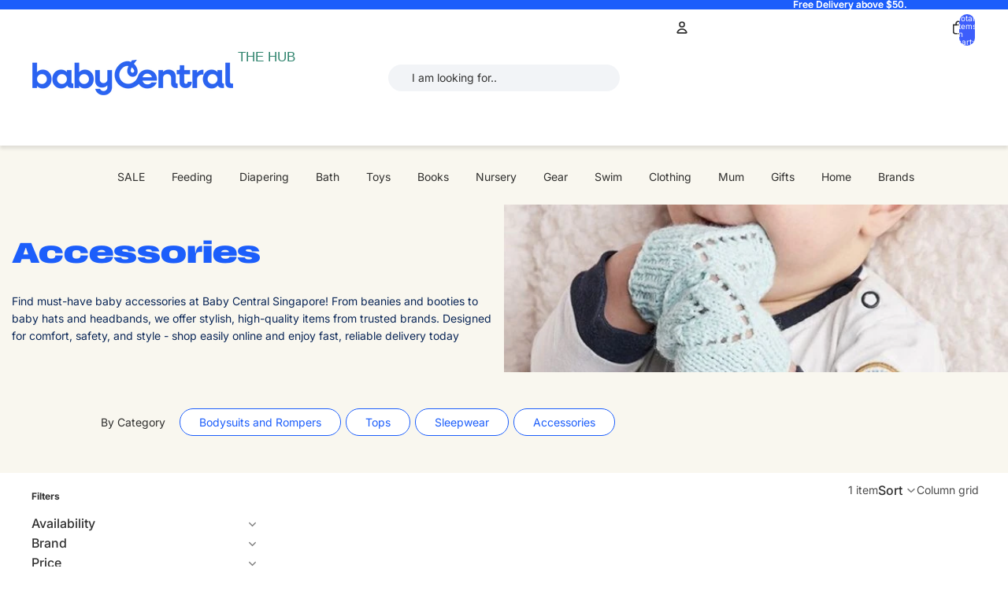

--- FILE ---
content_type: text/css
request_url: https://baby-central.com.sg/cdn/shop/t/18/assets/menu.css?v=62963875680586773101762842815
body_size: 412
content:
#mobile-menu:not(.mm-menu){display:none}.exo-menu{width:100%;list-style:none;position:relative;text-align:center;padding-top:5px}.exo-menu>li{display:inline-block;margin-right:10px}.exo-menu>li>a{text-decoration:none;padding:10px}.exo-menu i{float:left;font-size:18px;margin-right:60px;line-height:20px!important}li.drop-down,.flyout-right,.flyout-left{position:relative}li.drop-down:before{content:"\f103";color:#fff;font-family:FontAwesome;font-style:normal;display:inline;position:absolute;right:600px;top:40px;font-size:14px}li.drop-down>ul{left:100px;min-width:400px}.drop-down-ul{display:none}.flyout-right>ul,.flyout-left>ul{top:0;min-width:400px;display:none;border-left:1px solid #365670}li.drop-down>ul>li>a,.flyout-right ul>li>a,.flyout-left ul>li>a{color:#fff;display:block;padding:20px 22px;text-decoration:none;background-color:#365670;border-bottom:1px dotted #547787}.flyout-right ul>li>a,.flyout-left ul>li>a{border-bottom:1px dotted #B8C7BC}.flyout-mega-wrap{top:0;right:0;left:100%;width:100%;display:none;height:100%;padding:15px;min-width:742px}h4.row.mega-title{color:#eee;margin-top:0;font-size:14px;padding-left:15px;padding-bottom:13px;text-transform:uppercase;border-bottom:1px solid #ccc}.flyout-mega ul>li>a{font-size:90%;line-height:25px;color:#fff;font-family:inherit}.flyout-mega ul>li>a:hover,.flyout-mega ul>li>a:active,.flyout-mega ul>li>a:focus{text-decoration:none;background-color:transparent!important;color:#ccc!important}.mega-menu{left:0;right:0;display:none;padding:0 6px;min-height:100%;z-index:99}.mega-menu a{color:#333}.mega-menu .head-cat{font-weight:700;font-size:14px;margin-bottom:5px;display:inline-block}.mega-menu .head-2{margin-top:20px}.mega-menu .menu-image{max-width:100%;color:#333;text-align:left}.mega-menu .menu-image img{margin-bottom:10px}h4.row.mega-title{color:#eee;margin-top:0;font-size:149px;padding-left:60px;padding-bottom:13px;text-transform:uppercase;border-bottom:1px solid #547787;padding-top:15px;background-color:#365670}.mega-menu ul li a{line-height:25px;padding-left:10px;font-size:90%;display:block;font-size:12px;color:#444;width:0px}ul.stander{padding:0;list-style:none}ul.stander li a{padding:3px 0;width:100%}ul.description li{padding-bottom:12px;line-height:8px;width:90%;padding-right:50px;padding-left:7px}ul.description li span{color:#ccc;font-size:85%}a.view-more{border-radius:1px;margin-top:15px;background-color:#39b0c6;padding:2px 10px!important;line-height:21px!important;display:inline-block!important;color:#fff}a.view-more:hover{color:#fff;background:#0dadef}ul.icon-des li a i{color:#fff;width:35px;height:35px;border-radius:50%;text-align:center;background-color:#009fe1;line-height:35px!important}ul.icon-des li{width:100%;display:table;margin-bottom:11px}.MainMenu{left:0;display:none;color:#fefefe;padding-top:15px;background:#0000;padding-bottom:15px}.MainMenu .blog-title{color:#fff;font-size:15px;text-transform:uppercase}.MainMenu .blog-des{color:#ccc;font-size:90%;margin-top:15px}.MainMenu a.view-more{margin-top:0}.Images{left:0;width:100%;display:none;color:#fefefe;padding-top:15px;background:#547787;padding-bottom:15px}.Images h4{font-size:15px;margin-top:0;text-transform:uppercase}.flyout-right ul>li>a,.flyout-left ul>li>a,.flyout-mega-wrap,.mega-menu{background-color:#fff;border:1px solid #eee;box-shadow:0 2px 2px 2px #eee}.MainMenu:hover,.Images:hover,.mega-menu:hover,.drop-down-ul:hover,li.flyout-left>ul:hover,li.flyout-right>ul:hover,.flyout-mega-wrap:hover,li.flyout-left a:hover+ul,li.flyout-right a:hover+ul,.blog-drop-down>a:hover+.MainMenu,li.drop-down>a:hover+.drop-down-ul,.images-drop-down>a:hover+.Images,.mega-drop-down a:hover+.mega-menu,li.flyout-mega>a:hover+.flyout-mega-wrap{display:block}.mega-drop-down{text-align:left}.mega-menu-wrap{max-width:1400px;margin:0 auto;padding-top:10px}.mm-navbar{background-color:#f2c6ce61}a.mm-title{color:#fff!important}@media (min-width:767px){.slicknav_menu{display:none}.exo-menu>li>a{display:block}}@media (min-width:1920px){.exo-menu>li>a{padding:20px 15px}}.mega-menu,.flyout-mega-wrap,.Images,.MainMenu,.flyout-right>ul,.flyout-left>ul,li.drop-down>ul{position:absolute}.flyout-right>ul{left:100%}.flyout-left>ul{right:100%}@media (max-width:767px){.exo-menu>li>a{width:100%;display:none}.exo-menu>li{width:100%}.display.exo-menu>li>a{display:block}.mega-menu,.Images,.MainMenu,.flyout-right>ul,.flyout-left>ul,li.drop-down>ul{position:relative}}.mega-menu-wrap .grid{grid-template-areas:"column-0 column-1 column-2 column-3 column-4 column-5"}.one-fifth{width:20%;float:left}
/*# sourceMappingURL=/cdn/shop/t/18/assets/menu.css.map?v=62963875680586773101762842815 */


--- FILE ---
content_type: text/javascript
request_url: https://baby-central.com.sg/cdn/shop/t/18/assets/common.js?v=29808697553402979841764588945
body_size: 145
content:
(function(){function log(...args){}if(window._slideshowHoverSwapInit){log("already initialized");return}window._slideshowHoverSwapInit=!0;const origIndexMap=new WeakMap;function isMousePointer(e){return!e.pointerType||e.pointerType==="mouse"}function findSlideshow(el){return el&&el.closest?el.closest("slideshow-component"):null}function handlePointerOver(e){if(!isMousePointer(e))return;const comp=findSlideshow(e.target);if(!comp)return;const from=e.relatedTarget;if(from&&comp.contains(from)||origIndexMap.has(comp))return;const slides=comp.querySelectorAll("[slide-id]");if(!slides||slides.length<2)return;const currentIndex=typeof comp.current=="number"?comp.current:0;origIndexMap.set(comp,currentIndex);const nextIndex=currentIndex+1<slides.length?currentIndex+1:currentIndex-1>=0?currentIndex-1:currentIndex;try{typeof comp.select=="function"&&comp.select(nextIndex,null,{animate:!1})}catch(err){log("error calling select on hover-in",err)}}function handlePointerOut(e){if(!isMousePointer(e))return;const comp=findSlideshow(e.target);if(!comp)return;const to=e.relatedTarget;if(to&&comp.contains(to)||!origIndexMap.has(comp))return;const orig=origIndexMap.get(comp);origIndexMap.delete(comp);try{typeof comp.select=="function"&&comp.select(orig,null,{animate:!1})}catch(err){log("error calling select on hover-out",err)}}document.addEventListener("pointerover",handlePointerOver,!0),document.addEventListener("pointerout",handlePointerOut,!0),new MutationObserver((mutations,obs)=>{document.querySelector("slideshow-component")&&log("slideshow-component found by observer")}).observe(document.body,{childList:!0,subtree:!0})})();function waitForjQuery(callback){typeof jQuery<"u"?callback():setTimeout(function(){waitForjQuery(callback)},100)}function product_gallery(){waitForjQuery(function(){console.log("jQuery is loaded and available."),$(".slider-for").hasClass("slick-initialized")&&$(".slider-for").slick("unslick"),$(".slider-nav").hasClass("slick-initialized")&&$(".slider-nav").slick("unslick"),$(".slider-for").slick({slidesToShow:1,slidesToScroll:1,arrows:!1,infinite:!1,fade:!0}),$(".slider-nav").slick({slidesToShow:5,slidesToScroll:1,arrows:!1,asNavFor:".slider-for",dots:!1,infinite:!1,autoplay:!1,focusOnSelect:!0,responsive:[{breakpoint:550,settings:{slidesToShow:3}},{breakpoint:767,settings:{slidesToShow:5}},{breakpoint:1200,settings:{slidesToShow:3}}]})})}
//# sourceMappingURL=/cdn/shop/t/18/assets/common.js.map?v=29808697553402979841764588945


--- FILE ---
content_type: application/x-javascript; charset=utf-8
request_url: https://bundler.nice-team.net/app/shop/status/babycentralsg.myshopify.com.js?1769080103
body_size: -361
content:
var bundler_settings_updated='1768915797c';

--- FILE ---
content_type: text/javascript
request_url: https://baby-central.com.sg/cdn/shop/t/18/assets/discount-ui.js?v=132402212108816659391762842813
body_size: 1053
content:
function showDiscountOffers(target_element,shop_id){console.log("shop_id:"+shop_id),$.ajax({url:"https://dev.bloomandgrowgroup.com/index.php?route=bloom/discount/getDiscounts&shop_id="+shop_id,dataType:"json",type:"post",success:function(data){console.log("data:",data),data.length>0&&$.each(data,function(i){if(data[i].discount_type=="collection"&&$(".data-item").each(function(index,item){var item_id=$(item).attr("data-item-id"),item_collection_handle=$(item).attr("data-item-collection-handle");if(typeof item_collection_handle<"u"&&item_collection_handle.includes(data[i].collections[0].handle)===!0){var discount_value="";data[i].percentage>data[i].value?discount_value=data[i].percentage+"%":discount_value="$"+data[i].value;var discount_message=data[i].discount_desc?data[i].discount_desc:data[i].discount_title;$(target_element+item_id).append('<span class="discount_box_collection bg">'+discount_message+"</span>"),$("tr.cart__row#"+item_id+" .discount-title").append('<span style="color:red;">'+discount_message+"</span>")}}),data[i].discount_type=="volume"){const processedVariantsVolume=new Set;$(".data-item").each(function(index,item){var item_id=$(item).attr("data-item-id"),variant_ids=JSON.stringify(data[i].variant_ids);if(variant_ids.includes(item_id)===!0&&!processedVariantsVolume.has(item_id)){var discount_value="";data[i].percentage>data[i].value?discount_value=data[i].percentage+"%":discount_value="$"+data[i].value;var discount_message=data[i].discount_desc?data[i].discount_desc:data[i].discount_title;$(target_element+item_id).append('<span class="discount_box_volume">'+discount_message+"</span>"),$("tr.cart__row#"+item_id+" .discount-title").append('<span style="color:red;">'+discount_message+"</span>"),processedVariantsVolume.add(item_id)}})}if(data[i].discount_type=="tags"&&$(".data-item").each(function(index,item){var item_id=$(item).attr("data-item-id"),tag=data[i].productTag,item_tags=$(item).attr("data-item-tags");if(item_tags.includes(tag)===!0){var discount_value="";data[i].percentage>data[i].value?discount_value=data[i].percentage+"%":discount_value="$"+data[i].value;var discount_message=data[i].discount_desc?data[i].discount_desc:data[i].discount_title;$(target_element+item_id).append('<span class="discount_box_tag" >'+discount_message+"</span>")}}),data[i].discount_type=="free"){const processedVariants=new Set,processedFreeVariants=new Set;$(".data-item").each(function(index,item){var current_variant_id=$(item).attr("data-item-id");let product_free_variant_ids=JSON.stringify(data[i].free_variant_ids);product_free_variant_ids=product_free_variant_ids.replaceAll('"',"").replaceAll("gid://shopify/ProductVariant/","");let product_variant_ids=JSON.stringify(data[i].variant_ids);if(product_variant_ids=product_variant_ids.replaceAll('"',"").replaceAll("gid://shopify/ProductVariant/",""),product_variant_ids.includes(current_variant_id)&&!processedVariants.has(current_variant_id)){var discount_message=data[i].discount_desc?data[i].discount_desc:data[i].discount_title,free_bgcolor=data[i].free_type=="product"?"style='background-color:#FFAB8B'":"";$(target_element+current_variant_id).append('<span class="discount_box_collection" '+free_bgcolor+">"+discount_message+"</span>");const $card=$(target_element+current_variant_id).closest(".product-card"),cleanValue=product_free_variant_ids.replace(/[\[\]]/g,"");$card.find(".free-variant-id").val(cleanValue),product_variant_ids.includes(current_variant_id)&&!product_free_variant_ids.includes(current_variant_id)&&($("tr.cart__row#"+current_variant_id+" .discount-title").append('<span style="color:red;">'+discount_message+"</span>"),$("tr.cart__row#"+current_variant_id+" .cart__qty-input").attr("free-product-vid",product_free_variant_ids.replace(/[\[\]]/g,"")),$("tr.cart__row#"+current_variant_id+" .cart__qty-input").attr("free-break-value",data[i].quantity)),processedVariants.add(current_variant_id),data[i].free_type=="product"&&data[i].product_qty>0&&(console.log("add free item 2 "),product_variant_ids.includes(current_variant_id)===!0&&($(this).attr("product_free_qty",data[i].product_qty),$(this).attr("product_free_variant_id",data[i].free_products[0].id.replace("gid://shopify/ProductVariant/","")),$(this).attr("product_free_variant_title",data[i].free_products[0].title),$(this).attr("product_free_variant_img_url",data[i].free_products[0].img_url),$(this).attr("product_volume_break",data[i].volume_break),$(this).attr("product_free_all",data[i].free_all),$(this).attr("product_variant_ids",data[i].variant_ids)),$(".free-items").append('<input type="hidden" value="no" id="free-product-valid">'),$(".free-items").append('<input type="hidden" id="product_variant_ids" value="'+product_variant_ids+'" />'),$(".free-items").append('<input type="hidden" id="product_free_qty" value="'+data[i].product_qty+'" />'),$(".free-items").append('<input type="hidden" id="product_volume_break" value="'+data[i].volume_break+'" />'),$(".free-items").append('<input type="hidden" id="product_free_all" value="'+data[i].free_all+'" />'),$(".free-items").append('<div class="free-items-title">You have a gift!</div>'),data[i].free_products.forEach(function(product,index2){$(".free-items").append('<div class="free-item-row"><div class="free_id"><input type="radio" name="free_variant_id" value="'+product.id.replace("gid://shopify/ProductVariant/","")+'" '+(index2==0?"checked":"")+' /></div><div class="photo"><img src="'+product.img_url+'" width="80" /></div><div class="title">'+product.title+"</div></div>")}),data[i].product_qty==1&&($(".free-items").css("display","block"),$("#free-product-valid").val("yes"))),data[i].free_type=="collection"&&data[i].collection_qty>0&&($(".collection-free-items").append('<input type="hidden" id="collection_variant_ids" value="'+product_variant_ids+'" />'),$(".collection-free-items").append('<input type="hidden" id="collection_free_qty" value="'+data[i].collection_qty+'" />'),$(".collection-free-items").append('<input type="hidden" id="collection_volume_break" value="'+data[i].volume_break+'" />'),data[i].free_products.forEach(function(product,index2){$(".collection-free-items").append('<div class="free-item-row"><div class="free_id"><input type="radio" name="free_variant_id" value="'+product.id.replace("gid://shopify/ProductVariant/","")+'" '+(index2==0?"checked":"")+' /></div><div class="photo"><img src="'+product.img_url+'" width="80" /></div><div class="title">'+product.title+"</div></div>")}),data[i].collection_qty==1&&$("#free-product-valid").val("yes"))}else product_free_variant_ids.includes(current_variant_id)&&!processedFreeVariants.has(current_variant_id)&&$("tr.cart__row#"+current_variant_id+" .discount-title").append('<span style="color:red;">Free Gift</span>'),processedFreeVariants.add(current_variant_id)});var current_collection_handle=$("#collection_handle").val();data[i].collections.forEach(function(collection,index){if(collection.handle==current_collection_handle){let collection_variant_ids=JSON.stringify(data[i].variant_ids);collection_variant_ids=collection_variant_ids.replaceAll('"',""),data[i].free_type=="collection"&&data[i].collection_qty>0&&($(".collection-free-items").append('<input type="hidden" id="collection_variant_ids" value="'+collection_variant_ids+'" />'),$(".collection-free-items").append('<input type="hidden" id="collection_free_qty" value="'+data[i].collection_qty+'" />'),$(".collection-free-items").append('<input type="hidden" id="collection_volume_break" value="'+data[i].volume_break+'" />')),data[i].free_products.forEach(function(product,index2){$(".collection-free-items").append('<div class="free-item-row"><div class="free_id"><input type="radio" name="free_variant_id" value="'+product.id.replace("gid://shopify/ProductVariant/","")+'" '+(index2==0?"checked":"")+' /></div><div class="photo"><img src="'+product.img_url+'" width="80" /></div><div class="title">'+product.title+"</div></div>")})}})}})}})}function checkChartHasDiscount(shop_id){$.ajax({url:"https://dev.bloomandgrowgroup.com/index.php?route=bloom/discount/getDiscounts&shop_id="+shop_id,dataType:"json",type:"get",success:function(data){data.length>0&&$.each(data,function(i){data[i].discount_type=="collection"&&$(".data-item").each(function(index,item){var item_id=$(item).attr("data-item-id"),item_collection_handle=$(item).attr("data-item-collection-handle");if(item_collection_handle.includes(data[i].collections[0].handle)===!0)return $("#cart-offers .cart-forgotten").addClass("show"),!1}),data[i].discount_type=="volume"&&$(".data-item").each(function(index,item){var item_id=$(item).attr("data-item-id"),variant_ids=JSON.stringify(data[i].variant_ids);if(variant_ids.includes(item_id)===!0)return $("#cart-offers .cart-forgotten").addClass("show"),!1})})}})}var item_select=".product-form__item .product-form__input--quantity",item_select_qty=$(".product-form__item .product-form__input--quantity").val();$(".free-items").css("display","none"),$(item_select).on("change",function(){if($("#product_free_qty").length>0){var item_select_qty2=$(".product-form__item .product-form__input--quantity").val(),product_free_qty=$("#product_free_qty").val();item_select_qty2>=product_free_qty?($(".free-items").css("display","block"),$("#free-product-valid").val("yes")):($(".free-items").css("display","none"),$("#free-product-valid").val("no"))}});function addFreeGift(title,img_url,free_variant_id,qty){$(".cart-popup .free-item-wrap").remove(),$(".cart-popup-item").after('<div class="free-item-wrap"><strong>GIFT ADDED TO CART!</strong><br /><div class="free-item-row"><span><img src="'+img_url+'"></span><span>'+title+"<span></div></div>"),jQuery.post("/cart/add.js",{quantity:qty,id:free_variant_id})}
//# sourceMappingURL=/cdn/shop/t/18/assets/discount-ui.js.map?v=132402212108816659391762842813
